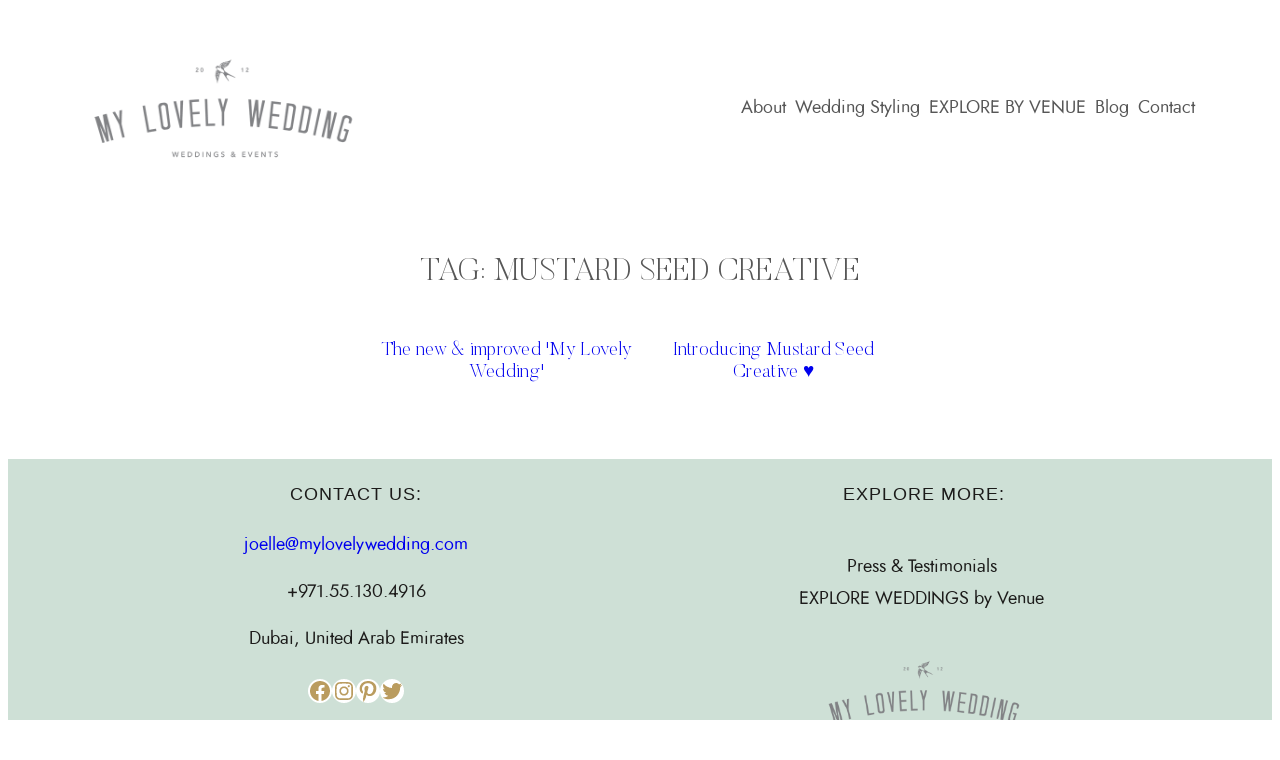

--- FILE ---
content_type: text/css
request_url: https://www.mylovelywedding.com/wp-content/themes/florence/assets/css/block-styles.css?ver=0.03
body_size: 1647
content:
.is-style-horizontal-list {
    list-style-type: none;
    display: flex;
    justify-content: center;
    flex-direction: row;
    flex-wrap: wrap;
    padding-left: 0;
}

.is-style-horizontal-list li {
    padding: 1em;
    
}

/* Seperator */

.wp-block-separator.has-background:not(.is-style-wide):not(.is-style-dots) {
    height: 1px;
}

.wp-block-separator.is-style-vertical-line {
    border-bottom: 0;
    height: 10vh !important;
    width: 1px !important;
}

.wp-block-separator.is-style-vertical-line-left {
    border-bottom: 0;
    height: 10vh !important;
    margin-left: 0 !important;
    width: 1px !important;
}

.wp-block-separator.is-style-vertical-line-right {
    border-bottom: 0;
    height: 10vh !important;
    margin-right: 0 !important;
    width: 1px !important;
}

.wp-block-separator.is-style-down-arrow {
    position: relative !important;
    
    background-size: 120px;
    border: none;
    content: "\00BB";
    color: red;
    margin-left: auto;
    margin-right: auto;
	width: 100px;
	height: 100px;
    opacity: 1;
}

.wp-block-separator.is-style-down-arrow:before {
    content: " \00BB";
    display: block;
    color: red;
    background: none !important;
    border-bottom: 0 !important;
    position: absolute !important;
    height: 200px !important;
    width: 200px !important;
    font-size: 200px;
    top: 0;
}

/* Custom Classes */

@media (prefers-reduced-motion: no-preference) {
	
	.scroll {
		opacity:1;
		transition: all 1s ease-out;
		transform: translate3d(0, 2rem, 0);
	}

    .fade-up-left {
        transform: translate3d(2rem, 0, 0);
    }

    .fade-up-right {
        transform: translate3d(-2rem, 0, 0);
        transition-delay: 0.4s;
    }

    .scroll-group .scroll:nth-child(1) {
        transition-delay: 0.15s;
      }
      
      .scroll-group .scroll:nth-child(2) {
        transition-delay: 0.3s;
      }
      
      .scroll-group .scroll:nth-child(3) {
         transition-delay: 0.45s;
      }

      .scroll-group .scroll:nth-child(4) {
        transition-delay: 0.6s;
      }
      
      .scroll-group .scroll:nth-child(5) {
        transition-delay: 0.75s;
      }
      
      .scroll-group .scroll:nth-child(6) {
         transition-delay: 0.9s;
      }

	.scrolled-in {
		opacity: 1;
		transform: translate3d(0, 0, 0);
	}
}

/* Desktop and Mobile Only */
@media (max-width: 781px) {
    .desktop-only {
        display: none;
        visibility: hidden;
}
}

@media (min-width: 782px) {
    .mobile-only {
        display: none;
        visibility: hidden;
}
}

/* Query - Alternating Columns */
.alternating .wp-block-post:nth-of-type(even) .wp-block-columns {
	flex-direction: row-reverse;
}



/* For block editor page */
    .block-editor-block-list__layout ul.wp-block-post-template.alternating li:first-of-type .wp-block-columns,
    .block-editor-block-list__layout ul.wp-block-post-template.alternating li:nth-of-type(even) .wp-block-columns{
        flex-direction: row-reverse !important;
    }



/* Fonts */

.is-style-alternative-serif {
   font-family: var(--wp--preset--font-family--butler-ultra-light);
}

.is-style-script {
    letter-spacing: 0;
    font-family: var(--wp--preset--font-family--jules);
}

.wp-block-pullquote__citation, 
.wp-block-pullquote cite, 
.wp-block-pullquote footer,
.wp-block-quote cite, 
.wp-block-quote footer,
.is-style-alternative-sans {
    font-family: var(--wp--preset--font-family--poppins);
   letter-spacing: var(--wp--custom--typography--letter-spacing--small);
}

.is-style-alternative-mono {
    font-family: var(--wp--preset--font-family--roboto-mono);
}

/* Columns */

@media (max-width: 781px) {
.is-style-reorder-mobile.wp-block-columns {
	flex-wrap: wrap-reverse;
}
}

@media (min-width: 782px) {
    .wp-block-columns:not(.is-not-stacked-on-mobile)>.is-style-offset-left.wp-block-column:not(:first-child){
        margin-left: calc(var(--wp--style--block-gap) * -3);
        z-index: 1;
    }

    .wp-block-columns:not(.is-not-stacked-on-mobile)>.is-style-offset-right{
        margin-right: calc(var(--wp--style--block-gap) * -3);
        z-index: 1;
    }
    }

.wp-block-columns.is-not-stacked-on-mobile>.is-style-offset-left.wp-block-column:not(:first-child){
    margin-left: calc(var(--wp--style--block-gap) * -3);
    z-index: 1;
 }

.wp-block-columns.is-not-stacked-on-mobile>.is-style-offset-right{
    margin-right: calc(var(--wp--style--block-gap) * -3);
    z-index: 1;
}

/* Image Block */
.is-style-offset-border-tertiary-right img {
    -webkit-box-shadow: 1em 1em 0px 10px var(--wp--preset--color--tertiary); 
    box-shadow: 1em 1em 0px 10px var(--wp--preset--color--tertiary);
}

.is-style-offset-border-tertiary-left img {
    -webkit-box-shadow: -1em 1em 0px 10px var(--wp--preset--color--tertiary); 
    box-shadow: -1em 1em 0px 10px var(--wp--preset--color--tertiary);
}

.is-style-offset-border-quatenary-right img {
    -webkit-box-shadow: 1em 1em 0px 10px var(--wp--preset--color--quaternary); 
    box-shadow: 1em 1em 0px 10px var(--wp--preset--color--quaternary);
}

.is-style-offset-border-quatenary-left img {
    -webkit-box-shadow: -1em 1em 0px 10px var(--wp--preset--color--quaternary); 
    box-shadow: -1em 1em 0px 10px var(--wp--preset--color--quaternary);
}

.is-style-inner-border img {
    outline: 1px solid var(--wp--preset--color--background);
    outline-offset: -25px;    
}

.is-style-white-border img {
    box-shadow: 0 0 0 8px #fff;
    -webkit-box-shadow: 0 0 0 8px #fff;
    margin-bottom: 8px;
}

.is-style-quinary-border img {
    box-shadow: 0 0 0 8px var(--wp--preset--color--quinary);
    -webkit-box-shadow: 0 0 0 8px var(--wp--preset--color--quinary);
    margin-bottom: 8px;
}

.is-style-primary-border img {
    box-shadow: 0 0 0 8px var(--wp--preset--color--primary);
    -webkit-box-shadow: 0 0 0 8px var(--wp--preset--color--primary);
    margin-bottom: 8px;
}


/* Lists */

.is-style-white-list,
.is-style-alt-list {
    margin-left: 0 !important;
}
.is-style-white-list  li:before,
.is-style-alt-list  li:before {
display: none;
}

.is-style-white-list li,
.is-style-alt-list li {
list-style-type: none;
padding: 0.55em 0.45em;
margin: 0.65em;
text-align: center;
}

.is-style-white-list li {
    background: #fff;
}

.is-style-alt-list  li:nth-of-type(odd) {
background: var(--wp--preset--color--quinary);
}

.is-style-alt-list li:nth-of-type(odd):hover {
background: var(--wp--preset--color--quaternary);
}

.is-style-alt-list  li:nth-of-type(odd) a {
color: #fff;
}

.is-style-alt-list  li:nth-of-type(even) {
background: var(--wp--preset--color--senary);
}

.is-style-alt-list li:nth-of-type(even):hover {
background: var(--wp--preset--color--tertiary);
}

.is-style-alt-list li:nth-of-type(even) a {
color: var(--wp--preset--color--foreground);
}

.is-style-white-list li a,
.is-style-alt-list li a {
    text-decoration: none;
}


ul.is-style-check-list-small li {
    list-style-type: none;
}

ul.is-style-check-list-small li:before {
    background: url(../images/checkmark.svg) no-repeat center 50% !important;
    background-size: 12px;
    content:"";
    display: inline-block;
    width: 20px;
    height: 20px;
    margin-right: 10px;
    margin-left: -14px;
  }
  

ol.is-style-big-number-list {
    list-style-type: decimal-leading-zero;
    padding-left: 0;
}

ol.is-style-big-number-list li {
    margin-bottom: 1em;
}

ol.is-style-big-number-list li::marker {
    font-family: var(--wp--preset--font-family--source-serif-pro);
    font-size: 2.5rem;
}

ol.is-style-big-number-list ol {
    padding: 0;
}

ol.is-style-big-number-list * > li {
    list-style-type: none;
    margin-top: 1em;
}

@media (max-width: 600px) {
    ol.is-style-big-number-list > li {
        counter-increment: items;
    }

    ol.is-style-big-number-list > li:before {
        content: "0" counter(items)". ";
        display: block;
        font-family: var(--wp--preset--font-family--source-serif-pro);
        font-size: 2.5rem;
        text-align: center;
    }

    ol.is-style-big-number-list {
        list-style-type: none;
    }

}

/* Media Text Block */
.wp-block-media-text.is-style-overlap:not(.has-media-on-the-right) .wp-block-media-text__content {
    margin-left: calc(var(--wp--custom--spacing--small) * -1.5);
}

.wp-block-media-text.is-style-overlap.has-media-on-the-right .wp-block-media-text__content {
    margin-right: calc(var(--wp--custom--spacing--small) * -1.5);
}

@media (max-width: 600px) {
    .wp-block-media-text.is-stacked-on-mobile.is-style-overlap .wp-block-media-text__content {
        margin-top: calc(var(--wp--custom--spacing--small) * -.5);
    }

    .wp-block-media-text.is-style-overlap:not(.has-media-on-the-right) .wp-block-media-text__content {
        margin-left: 0;
    }

    .wp-block-media-text.is-style-overlap.has-media-on-the-right .wp-block-media-text__content {
        margin-right: 0;
    }
}


/* Buttons */

.has-background-background-color.wp-block-button__link {
    border-color: var(--wp--preset--color--background) !important;
}

.has-foreground-background-color.wp-block-button__link {
    border-color: var(--wp--preset--color--foreground) !important;
}

.has-primary-background-color.wp-block-button__link {
    border-color: var(--wp--preset--color--primary) !important;
}

.has-secondary-background-color.wp-block-button__link {
    border-color: var(--wp--preset--color--secondary) !important;
}

.has-tertiary-background-color.wp-block-button__link {
    border-color: var(--wp--preset--color--tertiary) !important;
}

.has-quaternary-background-color.wp-block-button__link {
    border-color: var(--wp--preset--color--quaternary) !important;
}

.has-quinary-background-color.wp-block-button__link {
    border-color: var(--wp--preset--color--quinary) !important;
}

.has-senary-background-color.wp-block-button__link {
    border-color: var(--wp--preset--color--senary) !important;
}

.has-septenary-background-color.wp-block-button__link {
    border-color: var(--wp--preset--color--septenary) !important;
}

--- FILE ---
content_type: text/javascript
request_url: https://www.mylovelywedding.com/wp-content/themes/florence/assets/js/fade-in.js?ver=0.03
body_size: 350
content:
document.addEventListener("DOMContentLoaded", function(event) { 

	// get all the scroll-group elements.
	scrollGroups = document.querySelectorAll('[class*="scroll-group"]');

	// for each scroll-group element.
        scrollGroups.forEach(el => {
		
		// create an array from the element classes.
		var elClasses = el.className.split ( ' ' );

		// for each of the classes in the array.
		for ( var index in elClasses ) {
	
			// if the class contains the 'scroll-group-' string.
			if ( elClasses[index].match ( /^scroll-group-/ ) ) {
	
				// get the string that follows after the '--' split.
				var targetClassName = elClasses[index].split ( '--' )[1];
	
				// get the children of the element that have the target classname.
				children = el.querySelectorAll('.' + targetClassName);
	
				// for each of the children with the target classname.
				children.forEach(el => {

					// add the 'scroll' class.
					el.classList.add("scroll");
				});
	
				break;
	
			}
		}	
	});

	// get all of the elements with the 'scroll' class.
	const scrollList = document.querySelectorAll(".scroll, [class*='scroll-group']")

	const callback = (entries, observer) => {
		entries.forEach((entry) => {

			if (entry.isIntersecting) {

				entry.target.classList.add("scrolled-in");

			}
	  	})
	}
	
	const options = {}
	
	const myObserver = new IntersectionObserver(callback, options)

	scrollList.forEach(scrollItem => {
		myObserver.observe(scrollItem)
	})

});